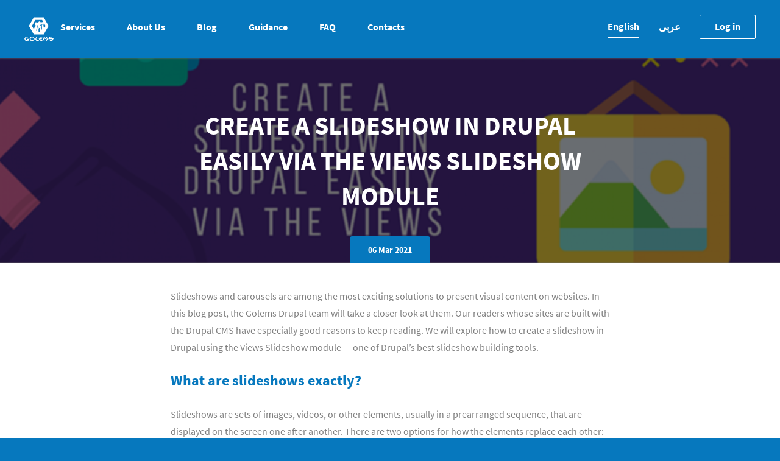

--- FILE ---
content_type: text/html; charset=UTF-8
request_url: https://gole.ms/guidance/create-slideshow-drupal-easily-views-slideshow-module
body_size: 354548
content:
<!doctype html>
<html ⚡ lang="en" dir="ltr" prefix="content: http://purl.org/rss/1.0/modules/content/  dc: http://purl.org/dc/terms/  foaf: http://xmlns.com/foaf/0.1/  og: http://ogp.me/ns#  rdfs: http://www.w3.org/2000/01/rdf-schema#  schema: http://schema.org/  sioc: http://rdfs.org/sioc/ns#  sioct: http://rdfs.org/sioc/types#  skos: http://www.w3.org/2004/02/skos/core#  xsd: http://www.w3.org/2001/XMLSchema# " >
  <head>
    <meta charset="utf-8" />
<meta name="description" content="Creating a slideshow in Drupal is not difficult thanks to helpful slideshow modules. See how the Flex Slider module can help you create a slideshow or carousel on your Drupal website." />
<meta name="keywords" content="create a slideshow in Drupal, create a slideshow in Drupal 8, Drupal slideshow modules, Drupal image sliders, create a slider in Drupal, Drupal Views Slideshow, Drupal Views Slideshow module, Views Slideshow" />
<link rel="canonical" href="https://gole.ms/guidance/create-slideshow-drupal-easily-views-slideshow-module" />
<link rel="image_src" href="https://gole.ms/sites/default/files/styles/blog_teaser/public/2021-03/wiewsSlideshow.png?itok=u9hDGQA4" />
<meta name="referrer" content="origin-when-cross-origin" />
<meta property="og:type" content="website" />
<meta property="og:url" content="https://gole.ms/guidance/create-slideshow-drupal-easily-views-slideshow-module" />
<meta property="og:title" content="Create a slideshow in Drupal easily via the Views Slideshow module" />
<meta property="og:description" content="Slideshows and carousels are among the most exciting solutions to present visual content on websites. In this blog post, the Golems Drupal team will take a closer look at them. Our readers whose sites are built with the Drupal CMS have especially good reasons to keep reading. We will explore how to create a slideshow in Drupal using the Views Slideshow module — one of Drupal’s best slideshow building tools." />
<meta property="og:image" content="https://gole.ms/sites/default/files/styles/blog_teaser/public/2021-03/wiewsSlideshow.png?itok=u9hDGQA4" />
<meta property="og:image:url" content="https://gole.ms/sites/default/files/styles/blog_teaser/public/2021-03/wiewsSlideshow.png?itok=u9hDGQA4" />
<meta property="og:image:secure_url" content="https://gole.ms/sites/default/files/styles/blog_teaser/public/2021-03/wiewsSlideshow.png?itok=u9hDGQA4" />
<meta name="google-site-verification" content="fAzEGvDoUgXH9EC0zkl3rmVYp4wBhcrjgAn1ITHeqEI" />
<meta name="Generator" content="Drupal 9 (https://www.drupal.org)" />
<meta name="MobileOptimized" content="width" />
<meta name="HandheldFriendly" content="true" />
<meta name="viewport" content="width=device-width, initial-scale=1.0" />
<script src="https://cdn.ampproject.org/v0/amp-iframe-0.1.js" custom-element="amp-iframe" async></script>
<script src="https://cdn.ampproject.org/v0/amp-sidebar-0.1.js" custom-element="amp-sidebar" async></script>
<script src="https://cdn.ampproject.org/v0/amp-form-0.1.js" custom-element="amp-form" async></script>
<script src="https://cdn.ampproject.org/v0/amp-bind-0.1.js" custom-element="amp-bind" async></script>
<script src="https://cdn.ampproject.org/v0/amp-mustache-0.2.js" custom-template="amp-mustache" async></script>
<script src="https://cdn.ampproject.org/v0/amp-carousel-0.1.js" custom-element="amp-carousel" async></script>
<script type="application/ld+json">{"@context":"http:\/\/schema.org","@type":"WebPage","name":"How to create a slideshow with the Views Slideshow module | Golems GABB","description":"Creating a slideshow in Drupal is not difficult thanks to helpful slideshow modules. See how the Flex Slider module can help you create a slideshow or carousel on your Drupal website.","publisher":{"@type":"Organization","name":"GOLEMS G.A.B.B.","logo":{"@type":"imageObject","url":"https:\/\/gole.ms\/themes\/amptheme\/golems_amp\/logo.png"}}}</script>
<link rel="alternate" hreflang="en" href="https://gole.ms/guidance/create-slideshow-drupal-easily-views-slideshow-module" />
<link rel="icon" href="/sites/default/files/golems_small_logo_transparent_03_zVX_icon.ico" type="image/vnd.microsoft.icon" />

    <title>How to create a slideshow with the Views Slideshow module | Golems GABB</title>
      <style amp-boilerplate>body{-webkit-animation:-amp-start 8s steps(1,end) 0s 1 normal both;-moz-animation:-amp-start 8s steps(1,end) 0s 1 normal both;-ms-animation:-amp-start 8s steps(1,end) 0s 1 normal both;animation:-amp-start 8s steps(1,end) 0s 1 normal both}@-webkit-keyframes -amp-start{from{visibility:hidden}to{visibility:visible}}@-moz-keyframes -amp-start{from{visibility:hidden}to{visibility:visible}}@-ms-keyframes -amp-start{from{visibility:hidden}to{visibility:visible}}@-o-keyframes -amp-start{from{visibility:hidden}to{visibility:visible}}@keyframes -amp-start{from{visibility:hidden}to{visibility:visible}}</style><noscript><style amp-boilerplate>body{-webkit-animation:none;-moz-animation:none;-ms-animation:none;animation:none}</style></noscript>
              <style amp-custom>
          @-webkit-keyframes rot{to{-webkit-transform:rotateX(360deg) rotateY(360deg);transform:rotateX(360deg) rotateY(360deg)}}@keyframes rot{to{-webkit-transform:rotateX(360deg) rotateY(360deg);transform:rotateX(360deg) rotateY(360deg)}}@-webkit-keyframes googleMapFix{from{top:100vh;opacity:0}to{top:0;opacity:1}}@keyframes googleMapFix{from{top:100vh;opacity:0}to{top:0;opacity:1}}@-webkit-keyframes dash{from{stroke-dasharray:0 100}}@keyframes dash{from{stroke-dasharray:0 100}}*{-webkit-box-sizing:border-box;box-sizing:border-box}a{color:#fff;outline:0}cite{font-style:normal}body{position:relative;background-color:#0678be;color:#fff;font-size:1rem;line-height:1.75;font-family:"Source Sans Pro",sans-serif}.lcp-img img{pointer-events:none;position:absolute;top:0;left:0;width:99%;height:99%;max-width:99%;max-height:99%;z-index:-1}.c.u.f.i .hide,.c.u.f.i .visually-hidden{display:none}.c.u.f.i .show{display:block}.c.u.f.i .height-auto{max-height:initial;-webkit-line-clamp:initial}.clearfix:after,.clearfix:before{display:table;content:" "}.clearfix:after{clear:both}.row{margin-right:-1rem;margin-left:0}.row:after,.row:before{display:table;content:" "}.row:after{clear:both}.btn-link{background:0 0;border:none;outline:0;cursor:pointer}p{margin-top:0;margin-bottom:1rem}article ol li,article ul li{margin-bottom:.25rem}article ol li{margin-top:1rem}.text-align-center{text-align:center}table{border-color:#fff}@font-face{font-family:golems-icon;font-display:swap;src:local("golems-icon"),url(/themes/amptheme/golems_amp/fonts/golems-icons/golems-icon.woff2) format("woff2"),url(/themes/amptheme/golems_amp/fonts/golems-icons/golems-icon.woff) format("woff")}@font-face{font-family:"Source Sans Pro";font-style:normal;font-weight:700;font-display:swap;src:local("Source Sans Pro"),url(/themes/amptheme/golems_amp/fonts/SourceSansPro/SourceSansPro-Bold.woff2) format("woff2"),url(/themes/amptheme/golems_amp/fonts/SourceSansPro/SourceSansPro-bold.woff) format("woff")}@font-face{font-family:"Source Sans Pro";font-style:normal;font-weight:400;font-display:swap;src:local("Source Sans Pro"),url(/themes/amptheme/golems_amp/fonts/SourceSansPro/SourceSansPro-Regular.woff2) format("woff2"),url(/themes/amptheme/golems_amp/fonts/SourceSansPro/SourceSansPro-Regular.woff) format("woff")}@media screen and (min-width:1921px){html{font-size:1.125rem}}@media screen and (min-width:1921px){html{font-size:1.375rem}}@media screen and (min-width:2560px){html{font-size:1.75rem}}@media screen and (min-width:3840px){html{font-size:2.375rem}}.comments-section .comments-title{font-size:1.125rem;margin:1.5rem 0 1rem}.comments-section .comment-form .comment-info~*{padding-left:3rem}.comments-section .comment-form .form-item{margin-top:.5rem}.comments-section .comment-form .messages--info{padding:1rem 1.5rem;border-radius:.125rem;font-weight:700;margin:0 .5rem 1.125rem;outline:solid 2px #0678be;color:#0678be}.comments-section .comment-form,.comments-section .comment-item{-webkit-box-shadow:0 2px 8px 0 rgba(94,96,97,.16);box-shadow:0 2px 8px 0 rgba(94,96,97,.16);border-radius:4;padding:1rem;margin-bottom:1.5rem}.comments-section .comment-form .comment-info,.comments-section .comment-item .comment-info{display:-webkit-box;display:-ms-flexbox;display:flex;-webkit-box-align:center;-ms-flex-align:center;align-items:center}.comments-section .comment-form .user-icon-name,.comments-section .comment-item .user-icon-name{display:block;width:2rem;height:2rem;line-height:1.875rem;margin-right:1rem;border-radius:50%;text-transform:uppercase;text-align:center;color:#0678be;background:rgba(6,120,190,.2);font-weight:900}.comments-section .comment-form .user-name,.comments-section .comment-item .user-name{color:#0678be}.comments-section .comment-form .comment-created,.comments-section .comment-item .comment-created{margin-left:auto}.comments-section .comment-item .comment-content{margin-top:.5rem;font-size:1rem;line-height:1.75rem}.comments-section .comment-item .comment-title{margin:0;font-size:inherit;line-height:inherit}.comments-section .comment-item .comment-title a{color:grey;text-decoration:none;font-size:inherit;font-weight:900}.comments-section .comment-item .links{display:-webkit-box;display:-ms-flexbox;display:flex;-ms-flex-wrap:wrap;flex-wrap:wrap;-webkit-box-pack:end;-ms-flex-pack:end;justify-content:flex-end;list-style:none;padding:0}.comments-section .comment-item .links li:not(:last-child){margin-right:.625rem}html[dir=rtl] .comments-section .comment-form .comment-info~*{padding-left:1rem;padding-right:3rem}html[dir=rtl] .comments-section .user-icon-name{margin-right:0;margin-left:1rem}html[dir=rtl] .links li:not(:last-child){margin-left:.625rem;margin-right:0}.field-field-blog-subject-tag a{display:block;float:left;color:#0678be;margin-right:.5rem;margin-bottom:.5rem;padding:.5rem 1rem;border:1px solid #0678be;border-radius:.25rem;font-size:.75rem;line-height:.75rem;text-decoration:none;-webkit-transition:all .2s linear;transition:all .2s linear}.field-field-blog-subject-tag a:focus,.field-field-blog-subject-tag a:hover{color:#fff;background-color:#0678be}.field-field-knowledge-tags{padding-bottom:1rem}.field-field-knowledge-tags a{display:block;float:left;color:#2da129;margin-right:.5rem;margin-bottom:.5rem;padding:.5rem 1rem;border:1px solid #2da129;border-radius:.25rem;font-size:.75rem;line-height:.75rem;text-decoration:none;-webkit-transition:all .2s linear;transition:all .2s linear}.field-field-knowledge-tags a:focus,.field-field-knowledge-tags a:hover{color:#fff;background-color:#2da129}.subject-wrapper{display:-webkit-box;display:-ms-flexbox;display:flex;-webkit-box-pack:justify;-ms-flex-pack:justify;justify-content:space-between;-webkit-box-align:center;-ms-flex-align:center;align-items:center;border-top:1px solid rgba(128,128,128,.2);padding-top:1rem}.field h4,.field h5,.field h6{font-size:1.125rem;margin:2.5rem 0 0}.field h4+p,.field h5+p,.field h6+p{margin-top:0}.field p:last-child{margin-bottom:0}.field ul:not([class]){list-style:none}.field ul:not([class]) li{position:relative}.field ul:not([class]) li:before{content:"";display:block;width:.5rem;height:.5rem;position:absolute;top:.625rem;left:-1.25rem;background:#0678be}.page-open-layout-services main .field ul:not([class]) li:before{content:"";background:#fff}html[dir=rtl] .field ul:not([class]) li:before{left:auto;right:-1.25rem}.btn,.feed-link{display:inline-block;height:2.5rem;padding:.5625rem 1.5rem;border-radius:.125rem;line-height:1.14;font-weight:900;font-size:1rem;letter-spacing:normal;text-align:center;border:.0625rem solid #0678be;background:#0678be;color:#fff;text-decoration:none;-webkit-transition:.5s;transition:.5s;cursor:pointer;outline:0;white-space:nowrap}.btn:hover:not(:disabled),.feed-link:hover:not(:disabled){border-color:#0790e6;background:#0790e6}.btn:disabled,.feed-link:disabled{opacity:.5}.btn-hollow{border:.0625rem solid #fff;background:0 0;color:#fff}.btn-hollow:hover:not(:disabled){background:rgba(255,255,255,.1);border-color:#fff}.btn-hollow-main{border:.0625rem solid #0678be;background:0 0;color:#0678be}.btn-hollow-main:hover:not(:disabled){background:rgba(255,255,255,.1);border-color:#0678be}.btn-secondary{border:.0625rem solid #fff;background:#fff;color:#0678be}.btn-secondary:hover:not(:disabled){background:#e9f0f5;border-color:#e9f0f5}.webform-submission-contact-form{max-width:33.125rem}@media screen and (max-width:991px){.webform-submission-contact-form{margin:0 auto}}@media screen and (min-width:1200px){.webform-submission-contact-form{max-width:22.5rem}}.webform-submission-contact-form .messages--error,.webform-submission-contact-form .messages--info{background-color:#fff;padding:8px 10px;border-radius:.125rem}.webform-submission-contact-form .messages--info{color:green}.webform-submission-contact-form .messages--error{color:red}.webform-submission-contact-form .form-item-site{display:none}form fieldset{border-color:#fff}form label,form legend{color:#fff}form .form-select,form .input{color:#fff;border-color:#fff}form .form-select::-webkit-input-placeholder,form .input::-webkit-input-placeholder{color:rgba(255,255,255,.5)}form .form-select::-moz-placeholder,form .input::-moz-placeholder{color:rgba(255,255,255,.5)}form .form-select:-ms-input-placeholder,form .input:-ms-input-placeholder{color:rgba(255,255,255,.5)}form .form-select::-ms-input-placeholder,form .input::-ms-input-placeholder{color:rgba(255,255,255,.5)}form .form-select::placeholder,form .input::placeholder{color:rgba(255,255,255,.5)}form .form-select:focus:not(:disabled),form .form-select:hover:not(:disabled),form .input:focus:not(:disabled),form .input:hover:not(:disabled){border-color:#fff}form .input-cx-rd:checked+label:before{border-color:#fff;background-color:#fff}form .input-cx-rd:checked.form-radio+label:after{background:#0678be}form .input-cx-rd:checked.form-checkbox+label:after{color:#0678be}form .input-cx-rd:not(:disabled):not(:checked)+label:hover:before{background-color:#e9f0f5}form .input-switcher+label:before{border-color:#fff;background:#fff}form .input-switcher+label:after{background:#5e6061}form .input-switcher:checked+label:after{background:#0678be}form.white-form{background:#fff}form.white-form fieldset{border-color:#0678be}form.white-form .description,form.white-form label{color:grey}form.white-form legend{color:#0678be}form.white-form .form-select,form.white-form .input{color:#5e6061;border-color:grey}form.white-form .form-select::-webkit-input-placeholder,form.white-form .input::-webkit-input-placeholder{color:grey}form.white-form .form-select::-moz-placeholder,form.white-form .input::-moz-placeholder{color:grey}form.white-form .form-select:-ms-input-placeholder,form.white-form .input:-ms-input-placeholder{color:grey}form.white-form .form-select::-ms-input-placeholder,form.white-form .input::-ms-input-placeholder{color:grey}form.white-form .form-select::placeholder,form.white-form .input::placeholder{color:grey}form.white-form .form-select:focus:not(:disabled),form.white-form .form-select:hover:not(:disabled),form.white-form .input:focus:not(:disabled),form.white-form .input:hover:not(:disabled){border-color:#5e6061}form.white-form .input-cx-rd+label{position:relative;padding-left:1.375rem}form.white-form .input-cx-rd+label:before{border-color:grey}form.white-form .input-cx-rd:checked+label:before{border-color:#0678be;background-color:#0678be}form.white-form .input-cx-rd:checked.form-radio+label:after{background:#fff}form.white-form .input-cx-rd:checked.form-checkbox+label:after{color:#fff}form.white-form .input-cx-rd:not(:disabled):not(:checked)+label:hover:before{background-color:#e9f0f5}form.white-form .input-switcher+label:before{border-color:grey;background:grey}form.white-form .input-switcher+label:after{background:#fff}form.white-form .input-switcher:checked+label:before{border-color:#0678be;background:#0678be}form input+.description,form textarea+.description{font-size:.75rem;line-height:1.3;margin-top:.25rem}.captcha,.form-item{margin:.9375rem 0}@media screen and (max-width:767px){.captcha{-webkit-transform:scale(.9) translateX(-5.5%);transform:scale(.9) translateX(-5.5%)}}label{color:grey}.input-wrap{position:relative}.input-wrap .input{padding-right:1.875rem}.input-wrap .input.user-valid+div:before{content:"\ea01";color:#7cbc48}.input-wrap .input.user-invalid+div:before{content:"\ea02";color:#f25151}.c.u.f.i .input-wrap .input.user-valid{border-color:#7cbc48}.c.u.f.i .input-wrap .input.user-invalid{border-color:#f25151}.input-validator{position:absolute;width:1rem;height:1rem;top:.75rem;right:.75rem}.input-validator:before{display:block;font-family:golems-icon;font-weight:900;line-height:1}.input{height:2.5rem;border-radius:.125rem;font-size:1rem;line-height:1.75;padding:.375rem 1rem;border:.0625rem solid;color:#fff;background:0 0;outline:0;width:100%}.input.form-textarea{display:block;height:auto;resize:none;font-family:"Source Sans Pro",sans-serif}.input:disabled{opacity:.5}.input-cx-rd{display:none}.input-cx-rd+label{position:relative;padding-left:1.375rem}.input-cx-rd+label:before{-webkit-transition:.5s;transition:.5s;content:"";position:absolute;left:0;top:.125rem;display:block;width:.875rem;height:.875rem;border:.0625rem solid;border-radius:.125rem}.input-cx-rd.form-radio+label:before{border-radius:50%}.input-cx-rd:checked.form-radio+label:after{content:"";display:block;width:.375rem;height:.375rem;position:absolute;top:.4375rem;left:.3125rem;border-radius:50%}.input-cx-rd:checked.form-checkbox+label:after{content:"\ea01";font-family:golems-icon;position:absolute;top:0;left:.125rem;font-size:.75rem;color:#fff}.input-cx-rd:disabled+label{opacity:.5}.input-switcher{display:none}.input-switcher+label{position:relative;padding-left:2.25rem}.input-switcher+label:after,.input-switcher+label:before{content:"";display:block;position:absolute;-webkit-transition:.5s ease-in-out;transition:.5s ease-in-out}.input-switcher+label:before{width:1.75rem;height:.875rem;border:.0625rem solid;border-radius:.5rem;top:.125rem;left:0}.input-switcher+label:after{width:.75rem;height:.75rem;border-radius:50%;top:.25rem;left:.125rem}.input-switcher:checked+label:after{left:.9375rem}.input-switcher:disabled+label{opacity:.5}.input-pass{position:relative}.input-pass input{padding-right:9.0625rem}.input-pass a{font-size:.75rem;position:absolute;right:.9375rem;top:45%;-webkit-transform:translateY(-50%);transform:translateY(-50%)}html[dir=rtl] .input-cx-rd{display:none}html[dir=rtl] .input-cx-rd+label{padding-right:1.375rem;padding-left:0}html[dir=rtl] .input-cx-rd+label:before{right:0;left:auto}html[dir=rtl] .input-cx-rd:checked.form-radio+label:after{left:auto;right:.3125rem}html[dir=rtl] .input-cx-rd:checked.form-checkbox+label:after{left:auto;right:.125rem}html[dir=rtl] .input-switcher+label{padding-left:0;padding-right:2.25rem}html[dir=rtl] .input-switcher+label:before{right:0;left:auto}html[dir=rtl] .input-switcher+label:after{left:0;right:.125rem}html[dir=rtl] .input-switcher:checked+label:after{left:auto;right:.9375rem}html[dir=rtl] .input-pass input{padding-left:9.0625rem;padding-right:1rem}html[dir=rtl] .input-pass a{right:auto;left:.9375rem}.user-login-form,.user-pass{max-width:22.5rem}@media screen and (max-width:991px){.user-login-form,.user-pass{margin:0 auto}}.user-login-form p,.user-pass p{font-size:.75rem;margin:.3125rem 0 .75rem}.user-login-form .btn,.user-pass .btn{width:100%}.views-exposed-form{width:100%;margin:0 auto}@media screen and (min-width:992px){.views-exposed-form{max-width:36.25rem}}.views-exposed-form form{display:-webkit-box;display:-ms-flexbox;display:flex;-webkit-box-align:center;-ms-flex-align:center;align-items:center;padding:2rem 0}.views-exposed-form form .form-item-search-api-fulltext{width:100%;margin:0}.views-exposed-form form .form-item-search-api-fulltext label{display:none}.views-exposed-form form .form-item-search-api-fulltext input{border-radius:.25rem 0 0 .25rem;border-right:none}.views-exposed-form form button[type=submit]{font-size:.875rem;border-radius:0 .25rem .25rem 0}html[dir=rtl] .views-exposed-form form input{border-radius:0 .25rem .25rem 0;border:1px solid;border-left:none}html[dir=rtl] .views-exposed-form form button[type=submit]{font-size:.875rem;border-radius:.25rem 0 0 .25rem}.block-about-us-menu li{margin-bottom:1.875rem}.block-about-us-menu a,.block-about-us-menu span{font-size:1.5rem;text-decoration:none;font-weight:900;line-height:1.2;-webkit-transition:opacity .5s;transition:opacity .5s;opacity:.6}.block-about-us-menu a:hover,.block-about-us-menu span:hover{opacity:1}@media screen and (min-width:768px){.block-about-us-menu a,.block-about-us-menu span{font-size:2.625rem}}.block-about-us-menu span{opacity:1}.block-about-us-menu .active a{opacity:1}.header-desk .language-switcher a,.header-desk .language-switcher span,.header-desk .main-menu a,.header-desk .main-menu span{display:inline-block;height:2.5rem;padding:.5625rem 1.5rem;border-radius:.125rem;line-height:1.14;font-weight:900;font-size:1rem;letter-spacing:normal;text-align:center;border:.0625rem solid transparent;background:0 0;color:#fff;text-decoration:none;-webkit-transition:.5s;transition:.5s;cursor:pointer;outline:0;white-space:nowrap}.header-desk .language-switcher a:hover:not(:disabled),.header-desk .language-switcher span:hover:not(:disabled),.header-desk .main-menu a:hover:not(:disabled),.header-desk .main-menu span:hover:not(:disabled){border-color:transparent;background:0 0}.header-desk .language-switcher a:disabled,.header-desk .language-switcher span:disabled,.header-desk .main-menu a:disabled,.header-desk .main-menu span:disabled{opacity:.5}.header-desk .language-switcher span,.header-desk .main-menu span{padding:.5625rem 0 1.5rem 0}.header-desk .language-switcher a:before,.header-desk .main-menu a:before,amp-sidebar a:before{content:"";width:0;height:.125rem;background:0 0;position:absolute;left:0;bottom:0;-webkit-transition:.5s;transition:.5s}.header-desk .language-switcher a:hover,.header-desk .main-menu a:hover,amp-sidebar a:hover{opacity:1}.header-desk .language-switcher a:hover:before,.header-desk .main-menu a:hover:before,amp-sidebar a:hover:before{width:100%;background:#fff}.header-desk .language-switcher li.active a,.header-desk .main-menu li.active a,amp-sidebar li.active a{opacity:1}.header-desk .language-switcher li.active a:before,.header-desk .main-menu li.active a:before,amp-sidebar li.active a:before{width:100%;background:#fff}.header-desk .language-switcher li>span,.header-desk .main-menu li>span,amp-sidebar li>span{position:relative;opacity:1}.header-desk .language-switcher li>span:before,.header-desk .main-menu li>span:before,amp-sidebar li>span:before{content:"";width:0;height:.125rem;background:0 0;position:absolute;left:0;bottom:0;-webkit-transition:.5s;transition:.5s}.header-desk .language-switcher li>span:hover,.header-desk .main-menu li>span:hover,amp-sidebar li>span:hover{opacity:1}.header-desk .language-switcher li>span:hover:before,.header-desk .main-menu li>span:hover:before,amp-sidebar li>span:hover:before{width:100%;background:#fff}.header-desk .language-switcher li>span:before,.header-desk .main-menu li>span:before,amp-sidebar li>span:before{width:100%;background:#fff}.header-desk .language-switcher a{padding:.625rem 0}.header-desk .language-switcher li{margin-right:1.875rem}html[dir=rtl] .header-desk .language-switcher li{margin-right:0;margin-left:1.875rem}.header-desk .main-menu a,.header-desk .main-menu span{padding:.625rem 0}.header-desk .main-menu li{margin-right:3.75rem}@media screen and (max-width:1700px) and (min-width:1201px){.header-desk .main-menu li{margin-right:3.125rem}}@media screen and (max-width:1200px) and (min-width:1025px){.header-desk .main-menu li{margin-right:1.875rem}}@media screen and (max-width:1024px) and (min-width:992px){.header-desk .main-menu li{margin-right:1.5625rem}}.header-desk .main-menu li:last-child{margin-right:0}html[dir=rtl] .header-desk .main-menu li{margin-right:0;margin-left:3.75rem}html[dir=rtl] .header-desk .main-menu li:last-child{margin-left:0}.menu ul{margin:0;padding:0}.menu ul:after,.menu ul:before{display:table;content:" "}.menu ul:after{clear:both}.menu li{list-style:none}.menu.inline li{float:left}.main-header a{position:relative;text-decoration:none;padding-top:.625rem;padding-bottom:.625rem}amp-sidebar{padding:0 1.875rem}amp-sidebar .base-menu{font-size:2rem;margin:.9375rem 0;font-weight:700}amp-sidebar .menu.inline li{float:none;margin-bottom:.9375rem}amp-sidebar a,amp-sidebar span{position:relative;font-size:2rem;text-transform:uppercase;text-decoration:none;font-weight:900;opacity:.6}.pagination-menu{display:none;position:fixed;top:50%;-webkit-transform:translateY(-50%);transform:translateY(-50%);left:.6875rem;z-index:20}@media screen and (min-width:992px){.pagination-menu{display:block;left:-1rem}}@media screen and (min-width:82.5rem){.pagination-menu{left:2.25rem}}.pagination-menu ul{list-style:none}.pagination-menu ul li{margin-bottom:.5rem}.pagination-menu ul li.active a{background:#fff}.pagination-menu ul a,.pagination-menu ul span{display:block;overflow:hidden;text-indent:624.9375rem;height:.5rem;width:.5rem;border-radius:50%;border:.0625rem solid #fff}.pagination-menu .menu.inline ul{padding-left:40px}.pagination-menu .menu.inline li{float:none}html[dir=rtl] .pagination-menu{left:auto;right:.6875rem}@media screen and (min-width:992px){html[dir=rtl] .pagination-menu{left:auto;right:-1rem}}@media screen and (min-width:82.5rem){html[dir=rtl] .pagination-menu{left:auto;right:2.25rem}}.header-desk .user-menu ul{display:-webkit-box;display:-ms-flexbox;display:flex;-ms-flex-wrap:nowrap;flex-wrap:nowrap}.header-desk .user-menu a{display:inline-block;height:2.5rem;padding:.5625rem 1.5rem;border-radius:.125rem;line-height:1.14;font-weight:900;font-size:1rem;letter-spacing:normal;text-align:center;border:.0625rem solid #fff;background:#fff;color:#fff;text-decoration:none;-webkit-transition:.5s;transition:.5s;cursor:pointer;outline:0;white-space:nowrap;background:0 0;margin-right:.5rem}.header-desk .user-menu a:hover:not(:disabled){border-color:rgba(255,255,255,.1);background:rgba(255,255,255,.1)}.header-desk .user-menu a:disabled{opacity:.5}.header-desk .user-menu li:last-child a{margin-right:0}html[dir=rtl] .header-desk .user-menu a{margin-right:0;margin-left:.5rem}html[dir=rtl] .header-desk .user-menu li:last-child a{margin-left:0}.node-blog-posts.node-view-mode-amp,.node-blog-posts.node-view-mode-full{width:100%;margin:0 auto;color:grey}.node-blog-posts.node-view-mode-amp strong,.node-blog-posts.node-view-mode-full strong{color:#5e6061}@media screen and (min-width:992px){.node-blog-posts.node-view-mode-amp,.node-blog-posts.node-view-mode-full{width:60%}}.node-blog-posts.node-view-mode-amp a,.node-blog-posts.node-view-mode-amp h2,.node-blog-posts.node-view-mode-amp h3,.node-blog-posts.node-view-mode-full a,.node-blog-posts.node-view-mode-full h2,.node-blog-posts.node-view-mode-full h3{color:#0678be}.node-blog-posts.node-view-mode-amp .field-field-blog-subject-tag a:hover,.node-blog-posts.node-view-mode-amp .field-field-knowledge-tags a:hover,.node-blog-posts.node-view-mode-full .field-field-blog-subject-tag a:hover,.node-blog-posts.node-view-mode-full .field-field-knowledge-tags a:hover{color:#fff}.node-blog-posts.node-view-mode-amp .node-header,.node-blog-posts.node-view-mode-full .node-header{position:relative;height:16.5rem;margin-bottom:2.5rem}@media screen and (min-width:768px){.node-blog-posts.node-view-mode-amp .node-header,.node-blog-posts.node-view-mode-full .node-header{height:21rem}}.node-blog-posts.node-view-mode-amp .node-header .node-title,.node-blog-posts.node-view-mode-full .node-header .node-title{display:block;display:-webkit-box;max-width:100%;max-height:14.7rem;margin:0 auto;font-size:2.625rem;line-height:1.4;-webkit-line-clamp:4;-webkit-box-orient:vertical;overflow:hidden;text-overflow:ellipsis;position:absolute;left:0;top:50%;width:100%;-webkit-transform:translateY(-50%);transform:translateY(-50%);padding:0 0 2.625rem;margin:0;text-align:center;font-weight:900;color:#fff;text-transform:uppercase}@media screen and (min-width:768px){.node-blog-posts.node-view-mode-amp .node-header .node-title,.node-blog-posts.node-view-mode-full .node-header .node-title{display:block;display:-webkit-box;max-width:100%;max-height:14.7rem;margin:0 auto;font-size:2.625rem;line-height:1.4;-webkit-line-clamp:4;-webkit-box-orient:vertical;overflow:hidden;text-overflow:ellipsis;padding:0}}.node-blog-posts.node-view-mode-amp .node-header .node-title:before,.node-blog-posts.node-view-mode-full .node-header .node-title:before{display:none}.node-blog-posts.node-view-mode-amp .node-header .date,.node-blog-posts.node-view-mode-full .node-header .date{display:inline-block;padding:.625rem 1.875rem;background:#0678be;color:#fff;font-size:.875rem;font-weight:900;white-space:nowrap;position:absolute;left:50%;bottom:0;-webkit-transform:translateX(-50%);transform:translateX(-50%);z-index:5;border-radius:.25rem .25rem 0 0}.node-blog-posts.node-view-mode-amp .node-header .field-image,.node-blog-posts.node-view-mode-full .node-header .field-image{position:absolute;top:0;right:0;bottom:0;left:0;display:block;width:100vw;overflow:hidden;margin-left:calc((-100vw + 100%)/ 2);z-index:-1}.node-blog-posts.node-view-mode-amp .node-header .field-image img,.node-blog-posts.node-view-mode-full .node-header .field-image img{max-width:initial;width:auto;height:auto;bottom:auto;right:auto;top:50%;left:50%;-webkit-transform:translate(-50%,-50%);transform:translate(-50%,-50%);-webkit-filter:blur(1px);filter:blur(1px)}.node-blog-posts.node-view-mode-amp .node-header .field-image:before,.node-blog-posts.node-view-mode-full .node-header .field-image:before{content:"";display:block;width:100%;height:100%;position:absolute;top:0;left:0;background:rgba(0,0,0,.8);opacity:.7;z-index:2}.node-blog-posts.node-view-mode-amp .node-header .field-image amp-img,.node-blog-posts.node-view-mode-full .node-header .field-image amp-img{position:absolute;min-width:100%;min-height:100%;top:50%;left:50%;-webkit-transform:translate(-50%,-50%);transform:translate(-50%,-50%)}.node-blog-posts.node-view-mode-amp .node-footer-info,.node-blog-posts.node-view-mode-full .node-footer-info{margin:2.5rem 0 .9375rem;display:-webkit-box;display:-ms-flexbox;display:flex;-ms-flex-wrap:wrap;flex-wrap:wrap;-webkit-box-pack:justify;-ms-flex-pack:justify;justify-content:space-between;-ms-flex-item-align:center;align-self:center}.node-blog-posts.node-view-mode-amp .node-footer-info a,.node-blog-posts.node-view-mode-full .node-footer-info a{color:grey}html[dir=rtl] .node-blog-posts.node-view-mode-amp .node-header .field-image,html[dir=rtl] .node-blog-posts.node-view-mode-full .node-header .field-image{margin-left:0;margin-right:calc((-100vw + 100%)/ 2)}article.node h1{position:relative;font-size:1.625rem;line-height:1.4;padding-bottom:1.25rem;margin-bottom:.9375rem}article.node h1:before{content:"";position:absolute;left:0;bottom:0;display:block;width:10.625rem;height:.125rem;background-color:#fff}.item-wrapper{display:inline-block;width:100%}.item-wrapper .item{float:left;width:50%}@media screen and (max-width:991px){.item-wrapper .item{width:100%}}.node-our-services .field-body a{color:#0678be}html[dir=rtl] article.node h1:before{left:auto;right:0}.blog-item,.search-item{position:relative;color:grey;-webkit-box-shadow:0 8px 40px 0 rgba(94,96,97,.16);box-shadow:0 8px 40px 0 rgba(94,96,97,.16);border-radius:.25rem;overflow:hidden;margin-bottom:2.5rem;padding:0 1.5rem 1rem}.blog-item a,.blog-item h2,.blog-item h3,.search-item a,.search-item h2,.search-item h3{color:#0678be}.blog-item .views-field-created,.search-item .views-field-created{display:inline-block;padding:.625rem 1.875rem;background:#0678be;color:#fff;font-size:.875rem;font-weight:900;white-space:nowrap;position:absolute;top:0;right:0;border-radius:0 .25rem 0 0;z-index:5}.blog-item .views-field-field-blog-image,.blog-item .views-field-field-portfolio-image,.search-item .views-field-field-blog-image,.search-item .views-field-field-portfolio-image{margin:0 -1.5rem}.blog-item .views-field-field-site .field-content,.blog-item .views-field-title .field-content,.search-item .views-field-field-site .field-content,.search-item .views-field-title .field-content{margin:1rem 0 .5rem;line-height:1.625rem}.blog-item .views-field-field-site a,.blog-item .views-field-title a,.search-item .views-field-field-site a,.search-item .views-field-title a{font-size:1.125rem;font-weight:900;text-decoration:none}.blog-item .views-field-body,.search-item .views-field-body{display:block;display:-webkit-box;max-width:100%;max-height:5.25rem;margin:0 auto;font-size:1rem;line-height:1.75;-webkit-line-clamp:3;-webkit-box-orient:vertical;overflow:hidden;text-overflow:ellipsis;height:5.25rem;margin-bottom:.5rem}.blog-item .views-field-comment-count,.search-item .views-field-comment-count{margin-bottom:.9375rem}.blog-item .views-field-comment-count .field-content,.search-item .views-field-comment-count .field-content{display:-webkit-box;display:-ms-flexbox;display:flex;-webkit-box-pack:justify;-ms-flex-pack:justify;justify-content:space-between}.blog-item .views-field-comment-count a,.search-item .views-field-comment-count a{color:grey}.blog-item .views-field-field-blog-subject-tag,.search-item .views-field-field-blog-subject-tag{border-top:1px solid rgba(128,128,128,.2);padding-top:1rem}.blog-item .views-field-field-blog-subject-tag:after,.blog-item .views-field-field-blog-subject-tag:before,.search-item .views-field-field-blog-subject-tag:after,.search-item .views-field-field-blog-subject-tag:before{display:table;content:" "}.blog-item .views-field-field-blog-subject-tag:after,.search-item .views-field-field-blog-subject-tag:after{clear:both}.blog-item .views-field-field-blog-subject-tag a,.search-item .views-field-field-blog-subject-tag a{display:block;float:left;color:#0678be;margin-right:.5rem;margin-bottom:.5rem;padding:.5rem 1rem;border:1px solid #0678be;border-radius:.25rem;font-size:.75rem;line-height:.75rem;text-decoration:none;-webkit-transition:all .2s linear;transition:all .2s linear}.blog-item .views-field-field-blog-subject-tag a:focus,.blog-item .views-field-field-blog-subject-tag a:hover,.search-item .views-field-field-blog-subject-tag a:focus,.search-item .views-field-field-blog-subject-tag a:hover{color:#fff;background-color:#0678be}.blog-item p,.search-item p{margin-bottom:0}.view-guidance .blog-item{margin-bottom:0}html[dir=rtl] .blog-item .views-field-created,html[dir=rtl] .search-item .views-field-created{left:0;right:auto;border-radius:.25rem 0 0 0}html[dir=rtl] .blog-item .views-field-field-blog-subject-tag a,html[dir=rtl] .search-item .views-field-field-blog-subject-tag a{margin-right:0;margin-left:.5rem;float:right}.pager{width:100%;color:#0678be}.pager a{color:#0678be}.pager .pager__items{padding:0;margin:0;list-style:none;display:-webkit-box;display:-ms-flexbox;display:flex;-webkit-box-pack:center;-ms-flex-pack:center;justify-content:center;-ms-flex-wrap:wrap;flex-wrap:wrap}.pager .pager__items .pager__item{margin:0 .1875rem}.pager .pager__items .pager__item a{display:block;width:2.5rem;height:2.5rem;line-height:2.5rem;border-radius:.25rem;text-align:center;font-size:1rem;font-weight:900;text-decoration:none}.pager .pager__items .pager__item a:hover{background:rgba(128,128,128,.2)}.pager .pager__items .pager__item.is-active a{background:#0678be;color:#fff}.pager .pager__items .pager__item--next a,.pager .pager__items .pager__item--previous a{text-indent:200%;overflow:hidden;position:relative;color:rgba(6,120,190,.5)}.pager .pager__items .pager__item--next a:hover,.pager .pager__items .pager__item--previous a:hover{color:#0678be}.pager .pager__items .pager__item--next a:after,.pager .pager__items .pager__item--previous a:after{font-family:golems-icon;content:"\ea09";display:block;position:absolute;top:50%;left:50%;-webkit-transform:translate(-50%,-50%);transform:translate(-50%,-50%);text-indent:0;font-size:1rem}.pager .pager__items .pager__item--previous a{-webkit-transform:rotate(-180deg);transform:rotate(-180deg)}.c.u.f.i .pager .pager__items .pager__item--first,.c.u.f.i .pager .pager__items .pager__item--last{display:none}html[dir=rtl] .pager .pager__items .pager__item--previous a{-webkit-transform:rotate(0);transform:rotate(0)}html[dir=rtl] .pager .pager__items .pager__item--next a{-webkit-transform:rotate(-180deg);transform:rotate(-180deg)}.blog-page{display:-webkit-box;display:-ms-flexbox;display:flex;-ms-flex-wrap:wrap;flex-wrap:wrap}@media screen and (min-width:992px){.blog-page{margin:0 -2.5rem}}.blog-page .views-row{width:100%}@media screen and (min-width:992px){.blog-page .views-row{width:50%;padding:0 2.5rem}}.blog-page .feed-wrapper,.blog-page .pager{margin:.5rem 0 .9375rem}.view-portfolio{display:-webkit-box;display:-ms-flexbox;display:flex;-ms-flex-wrap:wrap;flex-wrap:wrap;margin-top:2rem}@media screen and (min-width:768px){.view-portfolio{margin-top:2.5rem}}@media screen and (min-width:992px){.view-portfolio{margin:2.5rem -2.5rem 0}}@media screen and (min-width:992px){.view-portfolio .views-row{width:50%;padding:0 2.5rem}}.view-portfolio .pager{margin:.5rem 0 .9375rem}@media screen and (max-width:767px){.views-services{margin-bottom:-2.25rem}}.views-services .service-items{padding:0;margin:0;list-style:none}.views-services .views-row{width:25%;float:left;padding:0 .3125rem;text-align:center;margin-bottom:2.25rem}.views-services .views-row .hexagon-wrapper{font-size:.875rem;text-decoration:none;line-height:1.2}.views-services .views-row .hexagon-wrapper:hover{text-decoration:underline}.views-services .views-row .views-field-title{font-size:.875rem;text-decoration:none;line-height:1.2}@media screen and (min-width:768px){.views-services .views-row:nth-of-type(4n+1){clear:both}}@media screen and (max-width:767px){.views-services .views-row{width:50%}.views-services .views-row:nth-of-type(2n+1){clear:both}}.views-services .views-row .views-field-field-servise-image .field-content{width:4.375rem;height:4.375rem;text-align:center;margin:1.25rem;position:relative;display:inline-block;z-index:1;-webkit-transition:all .5s;transition:all .5s}.views-services .views-row .views-field-field-servise-image .field-content .hexagon-wrapper{height:100%;width:57.735%;display:inline-block;background-color:#0678be;padding:4%;-webkit-transition:all .5s;transition:all .5s;border-top:1px solid rgba(255,255,255,.3);border-bottom:1px solid rgba(255,255,255,.3)}.views-services .views-row .views-field-field-servise-image .field-content .hexagon-wrapper:after,.views-services .views-row .views-field-field-servise-image .field-content .hexagon-wrapper:before{content:"";position:absolute;top:0;right:21.1325%;background-color:inherit;height:calc(100% - 2px);width:inherit;-webkit-transition:all .5s;transition:all .5s;border-top:1px solid rgba(255,255,255,.3);border-bottom:1px solid rgba(255,255,255,.3)}.views-services .views-row .views-field-field-servise-image .field-content .hexagon-wrapper:after{-webkit-transform:rotateZ(60deg);transform:rotateZ(60deg)}.views-services .views-row .views-field-field-servise-image .field-content .hexagon-wrapper:before{-webkit-transform:rotateZ(-60deg);transform:rotateZ(-60deg)}.views-services .views-row .views-field-field-servise-image .field-content amp-img{top:50%;-webkit-transform:translateY(-50%);transform:translateY(-50%);z-index:5}.views-services .views-row.active .views-field-field-servise-image .field-content,.views-services .views-row:hover .views-field-field-servise-image .field-content{width:4.375rem;height:4.375rem;text-align:center;margin:1.25rem;position:relative;display:inline-block;z-index:1;-webkit-transition:all .5s;transition:all .5s}.views-services .views-row.active .views-field-field-servise-image .field-content:before,.views-services .views-row:hover .views-field-field-servise-image .field-content:before{content:"";display:block;width:2.1875rem;height:2.1875rem;position:absolute;top:50%;left:50%;-webkit-transform:translate(-50%,-50%);transform:translate(-50%,-50%);border-radius:50%;-webkit-box-shadow:0 0 2.1875rem 1.09375rem #fff;box-shadow:0 0 2.1875rem 1.09375rem #fff;z-index:-1}.views-services .views-row.active .views-field-field-servise-image .field-content .hexagon-wrapper,.views-services .views-row:hover .views-field-field-servise-image .field-content .hexagon-wrapper{height:100%;width:57.735%;display:inline-block;background-color:#0678be;padding:4%;-webkit-transition:all .5s;transition:all .5s;border-top:1px solid #0678be;border-bottom:1px solid #0678be}.views-services .views-row.active .views-field-field-servise-image .field-content .hexagon-wrapper:after,.views-services .views-row.active .views-field-field-servise-image .field-content .hexagon-wrapper:before,.views-services .views-row:hover .views-field-field-servise-image .field-content .hexagon-wrapper:after,.views-services .views-row:hover .views-field-field-servise-image .field-content .hexagon-wrapper:before{content:"";position:absolute;top:0;right:21.1325%;background-color:inherit;height:calc(100% - 2px);width:inherit;-webkit-transition:all .5s;transition:all .5s;border-top:1px solid #0678be;border-bottom:1px solid #0678be}.views-services .views-row.active .views-field-field-servise-image .field-content .hexagon-wrapper:after,.views-services .views-row:hover .views-field-field-servise-image .field-content .hexagon-wrapper:after{-webkit-transform:rotateZ(60deg);transform:rotateZ(60deg)}.views-services .views-row.active .views-field-field-servise-image .field-content .hexagon-wrapper:before,.views-services .views-row:hover .views-field-field-servise-image .field-content .hexagon-wrapper:before{-webkit-transform:rotateZ(-60deg);transform:rotateZ(-60deg)}.views-services .views-row.active a,.views-services .views-row:hover a{text-decoration:underline}.feed-wrapper{width:100%;text-align:center}.feed-wrapper .feed-link{margin:0 auto}#block-golems-amp-local-tasks ul{padding:0}#block-golems-amp-local-tasks ul li{float:left;margin-right:22px;list-style:none}#block-golems-amp-local-tasks ul li:last-child{float:none}#block-golems-amp-local-tasks ul li a{color:#0678be}.front-text h2{font-size:2.625rem;font-weight:900;line-height:1.33;text-transform:uppercase;margin-bottom:.9375rem}.front-text .field-body{display:block;display:-webkit-box;max-width:100%;max-height:7rem;margin:0 auto;font-size:1rem;line-height:1.75;-webkit-line-clamp:4;-webkit-box-orient:vertical;overflow:hidden;text-overflow:ellipsis}.front-text .field-link{float:left;margin:1.5rem 1.5rem 0 0}html[dir=rtl] .front-text .field-link{float:right}.block-front-element .field-body{display:-webkit-box;display:-ms-flexbox;display:flex;-webkit-box-align:center;-ms-flex-align:center;align-items:center}@media screen and (max-width:1199px){.block-front-element .field-body:before{display:block;content:"";height:calc(50vh - 8.8125rem)}}@media screen and (min-width:1200px){.block-front-element .field-body{height:calc(100vh - 12.25rem)}}.block-front-element .container{position:relative;margin:3.125rem auto;width:7.8125rem;height:7.8125rem;z-index:1}@media screen and (min-width:992px){.block-front-element .container{margin:0 auto;width:15.625rem;height:15.625rem}}@media screen and (min-width:1200px){.block-front-element .container{-webkit-animation:rot 7s infinite linear;animation:rot 7s infinite linear;-webkit-transform-style:preserve-3d;transform-style:preserve-3d}}.block-front-element .dots{position:absolute;background:rgba(255,255,255,.25);-webkit-box-shadow:0 0 3.125rem rgba(255,255,255,.25);box-shadow:0 0 3.125rem rgba(255,255,255,.25);width:7.8125rem;height:7.8125rem;border-radius:1.5625rem;z-index:2;will-change:transform}@media screen and (min-width:992px){.block-front-element .dots{width:15.625rem;height:15.625rem;-webkit-box-shadow:0 0 15.625rem rgba(255,255,255,.25);box-shadow:0 0 15.625rem rgba(255,255,255,.25)}}.block-front-element #dot1{-webkit-transform:rotateX(9deg) rotateZ(9deg);transform:rotateX(9deg) rotateZ(9deg)}.block-front-element #dot2{-webkit-transform:rotateX(18deg) rotateZ(18deg);transform:rotateX(18deg) rotateZ(18deg)}.block-front-element #dot3{-webkit-transform:rotateX(27deg) rotateZ(27deg);transform:rotateX(27deg) rotateZ(27deg)}.block-front-element #dot4{-webkit-transform:rotateX(36deg) rotateZ(36deg);transform:rotateX(36deg) rotateZ(36deg)}.block-front-element #dot5{-webkit-transform:rotateX(45deg) rotateZ(45deg);transform:rotateX(45deg) rotateZ(45deg)}.block-front-element #dot6{-webkit-transform:rotateX(54deg) rotateZ(54deg);transform:rotateX(54deg) rotateZ(54deg)}.block-front-element #dot7{-webkit-transform:rotateX(63deg) rotateZ(63deg);transform:rotateX(63deg) rotateZ(63deg)}.block-front-element #dot8{-webkit-transform:rotateX(72deg) rotateZ(72deg);transform:rotateX(72deg) rotateZ(72deg)}.block-front-element #dot9{-webkit-transform:rotateX(81deg) rotateZ(81deg);transform:rotateX(81deg) rotateZ(81deg)}.block-front-element #dot10{-webkit-transform:rotateX(90deg) rotateZ(90deg);transform:rotateX(90deg) rotateZ(90deg)}.block-front-element #dot11{-webkit-transform:rotateX(99deg) rotateZ(99deg);transform:rotateX(99deg) rotateZ(99deg)}.block-front-element #dot12{-webkit-transform:rotateX(108deg) rotateZ(108deg);transform:rotateX(108deg) rotateZ(108deg)}.block-front-element #dot13{-webkit-transform:rotateX(117deg) rotateZ(117deg);transform:rotateX(117deg) rotateZ(117deg)}.block-front-element #dot14{-webkit-transform:rotateX(126deg) rotateZ(126deg);transform:rotateX(126deg) rotateZ(126deg)}.block-front-element #dot15{-webkit-transform:rotateX(135deg) rotateZ(135deg);transform:rotateX(135deg) rotateZ(135deg)}.block-google-map{position:relative;overflow:hidden;height:15.625rem}@media screen and (min-width:992px){.block-google-map{height:100vh}}.block-google-map .google-map-wrap{position:absolute;left:0;top:0;width:100%;height:100%;-webkit-animation:googleMapFix 2s;animation:googleMapFix 2s;-webkit-animation-fill-mode:forwards;animation-fill-mode:forwards}.block-google-map amp-iframe{height:100%}.block-maintenance{position:relative;max-width:15.625rem;padding:3.125rem 0 1.25rem;margin:0 auto;opacity:.5}@media screen and (min-width:992px){.block-maintenance{max-width:31.25rem}}.block-page-title{padding-top:.0625rem}@media screen and (max-width:991px){.block-page-title{text-align:center}}.block-page-title .title-wrapper,.block-page-title h1{font-size:1.5rem;font-weight:700;color:#0678be;line-height:1.2}@media screen and (min-width:768px){.block-page-title .title-wrapper,.block-page-title h1{font-size:2.625rem}}.block-privacy-image{position:relative;min-height:35.625rem;height:calc(100vh - 12.25rem)}.block-privacy-image h2{position:absolute;left:0;top:50%;-webkit-transform:translateY(-50%);transform:translateY(-50%);font-size:2.25rem;margin:0}.c.u.f.i .block-privacy-image h2{color:#fff}.block-privacy-image .field-field-image{max-width:24.5rem;opacity:.07}.block-privacy-image.block-with-image .field-field-image{overflow:visible;position:static;left:1.875rem;top:0;width:100%;height:100%;min-height:initial}.block-privacy-image.block-with-image .field-field-image amp-img{position:relative;min-height:initial;min-width:initial;top:50%;-webkit-transform:translateY(-50%);transform:translateY(-50%)}.block-privacy-image.block-with-image .field-field-image img{width:100%;max-width:100%}html[dir=rtl] .block-privacy-image h2{right:0;left:auto}.block-related-blog{margin-top:3.5rem}.block-social-links:after,.block-social-links:before{display:table;content:" "}.block-social-links:after{clear:both}.block-social-links p{font-size:.75rem}.block-social-links h2{float:left;line-height:1.875rem;margin:1rem 0;font-size:.875rem}@media screen and (min-width:992px){.block-social-links h2{text-transform:uppercase;font-size:.625rem}}.block-social-links ul{float:left;list-style:none;margin:1rem 0;padding:0}.block-social-links ul li{float:left;margin-left:.9375rem}@media screen and (min-width:992px){.block-social-links ul li{margin-left:1.375rem}}.block-social-links ul~p{clear:both}.block-social-links a{text-decoration:none}.block-social-links a:hover{opacity:.6}.block-social-links .fab{font-family:golems-icon;color:#fff;font-style:normal}.block-social-links .fab:before{font-size:1rem;line-height:1.25rem}.block-social-links .fa-facebook-f:before{content:"\ea04"}.block-social-links .fa-twitter:before{content:"\ea08"}.block-social-links .fa-google-plus-g:before{content:"\ea06";font-size:1.25rem;position:relative;top:.1875rem}.block-social-links .fa-linkedin-in:before{content:"\ea07"}.block-social-links .fa-github:before{content:"\ea05"}html[dir=rtl] .block-social-links h2{float:right}html[dir=rtl] .block-social-links ul{float:right}html[dir=rtl] .block-social-links ul li{float:right;margin-left:0;margin-right:.9375rem}.block-with-image .field-image{position:relative;min-height:12.5rem;overflow:hidden}@media screen and (min-width:992px){.block-with-image .field-image{min-height:100vh}}.block-with-image .field-image amp-img{min-height:100%;min-width:100%;position:absolute;left:0;top:0}.block-with-image .field-image img{width:auto;max-width:initial}.block-with-image.img-left-top amp-img{left:0;top:0}.block-with-image.img-left-center amp-img{left:0;top:50%;-webkit-transform:translateY(-50%);transform:translateY(-50%)}.block-with-image.img-left-bottom amp-img{left:0;top:auto;bottom:0}.block-with-image.img-center amp-img{left:50%;top:50%;-webkit-transform:translate(-50%,-50%);transform:translate(-50%,-50%)}.block-with-image.img-center-top amp-img{left:50%;top:0;-webkit-transform:translateX(-50%);transform:translateX(-50%)}.block-with-image.img-center-bottom amp-img{left:50%;top:auto;bottom:0;-webkit-transform:translateX(-50%);transform:translateX(-50%)}.block-with-image.img-right-top amp-img{left:auto;right:0;top:0}.block-with-image.img-right-top amp-img img{left:auto}.block-with-image.img-right-center amp-img{left:auto;right:0;top:50%;-webkit-transform:translateY(-50%);transform:translateY(-50%)}.block-with-image.img-right-center amp-img img{left:auto}.block-with-image.img-right-bottom amp-img{left:auto;top:auto;right:0;bottom:0}.block-with-image.img-right-bottom amp-img img{left:auto}body.blog .pagination-menu,body.node-type-blog-posts .pagination-menu,body.node-type-guidance .pagination-menu,body.portfolio .pagination-menu,body.search .pagination-menu,body.taxonomy-term--tags .pagination-menu{display:none}body.blog .main-header,body.node-type-blog-posts .main-header,body.node-type-guidance .main-header,body.portfolio .main-header,body.search .main-header,body.taxonomy-term--tags .main-header{background-color:#0678be}body.blog .main-container,body.node-type-blog-posts .main-container,body.node-type-guidance .main-container,body.portfolio .main-container,body.search .main-container,body.taxonomy-term--tags .main-container{padding-right:0;padding-left:0;background:#fff}body.blog .main-container .field-body ol,body.node-type-blog-posts .main-container .field-body ol,body.node-type-guidance .main-container .field-body ol,body.portfolio .main-container .field-body ol,body.search .main-container .field-body ol,body.taxonomy-term--tags .main-container .field-body ol{list-style:none;counter-reset:my-awesome-counter}body.blog .main-container .field-body ol li,body.node-type-blog-posts .main-container .field-body ol li,body.node-type-guidance .main-container .field-body ol li,body.portfolio .main-container .field-body ol li,body.search .main-container .field-body ol li,body.taxonomy-term--tags .main-container .field-body ol li{counter-increment:my-awesome-counter}body.blog .main-container .field-body ol li:before,body.node-type-blog-posts .main-container .field-body ol li:before,body.node-type-guidance .main-container .field-body ol li:before,body.portfolio .main-container .field-body ol li:before,body.search .main-container .field-body ol li:before,body.taxonomy-term--tags .main-container .field-body ol li:before{content:counter(my-awesome-counter) ". ";color:#0678be;font-weight:700;float:left;padding-right:5px}body.blog footer.footer,body.node-type-blog-posts footer.footer,body.node-type-guidance footer.footer,body.portfolio footer.footer,body.search footer.footer,body.taxonomy-term--tags footer.footer{background-color:#0678be}:root{--color-text-light:#fff}amp-social-share.custom-style{background-color:teal;background-image:url(https://raw.githubusercontent.com/google/material-design-icons/master/social/1x_web/ic_share_white_48dp.png);background-repeat:no-repeat;background-position:center;background-size:contain}amp-social-share.rounded{border-radius:50%;background-size:60%;color:var(--color-text-light);background-color:#0678be}.no-result{color:#9a9a9a}.content-moderation-entity-moderation-form .entity-moderation-form{display:-webkit-box;display:-ms-flexbox;display:flex;-ms-flex-wrap:wrap;flex-wrap:wrap;-webkit-box-align:center;-ms-flex-align:center;align-items:center;-webkit-box-pack:space-evenly;-ms-flex-pack:space-evenly;justify-content:space-evenly;list-style:none;margin:2em 0;padding-left:1em;border:1px dashed #bbb;background-color:#fff4f4}@media (min-width:992px){.content-moderation-entity-moderation-form .entity-moderation-form{-ms-flex-wrap:nowrap;flex-wrap:nowrap}}.content-moderation-entity-moderation-form .entity-moderation-form label{color:grey}.content-moderation-entity-moderation-form .entity-moderation-form .form-select,.content-moderation-entity-moderation-form .entity-moderation-form input{display:block;width:100%;padding:.375rem 2.25rem .375rem .75rem;font-size:1rem;font-weight:400;line-height:1.5;color:grey;-webkit-appearance:none;-moz-appearance:none;appearance:none;background-color:#edf3fa;background-repeat:no-repeat;background-position:right .75rem center;background-size:16px 12px;border:1px solid grey}.content-moderation-entity-moderation-form .entity-moderation-form li:first-child{margin-top:25px}.content-moderation-entity-moderation-form .entity-moderation-form li:last-child{margin-top:25px}.content-moderation-entity-moderation-form .form-item-current{display:-webkit-box;display:-ms-flexbox;display:flex;-webkit-box-orient:horizontal;-webkit-box-direction:normal;-ms-flex-direction:row;flex-direction:row;gap:.375rem}.content-moderation-entity-moderation-form .form-item-current label{-webkit-box-ordinal-group:0;-ms-flex-order:-1;order:-1}.content-moderation-entity-moderation-form .form-item-current label::after{content:":"}body.privacy-policy .aside-secondary{display:none}@media screen and (min-width:992px){body.privacy-policy .aside-secondary{display:block}}@media screen and (max-width:991px){.userlogin .block-page-title,.userpassword .block-page-title{max-width:22.5rem;margin:0 auto}}
          .main-header{position:absolute;top:0;left:0;width:100%;z-index:2147483647;padding:.75rem 1.25rem}.main-header:after,.main-header:before{display:table;content:" "}.main-header:after{clear:both}@media screen and (min-width:992px){.main-header{padding:1.5rem 2.5rem}}.main-header svg{width:2rem;height:2rem}amp-sidebar{width:100%;max-width:100%;background:#0678be;position:relative}.brand{width:3rem;float:left}.header-desk{width:calc(100% - 3rem);padding-left:3.75rem;float:left;display:-webkit-box;display:-ms-flexbox;display:flex;-webkit-box-pack:justify;-ms-flex-pack:justify;justify-content:space-between;-webkit-box-align:center;-ms-flex-align:center;align-items:center}@media screen and (max-width:1700px) and (min-width:992px){.header-desk{padding-left:.625rem}}.header-desk #target-language{margin-left:auto}.menu-icon{float:right;margin-top:.4375rem;padding:0}.menu-icon:before{font-family:golems-icon;content:"\ea0b";font-size:2rem;color:#fff}@media screen and (min-width:992px){.menu-icon{display:none}}.close-menu{position:absolute;top:1.5625rem;right:1.875rem}.close-menu:before{font-family:golems-icon;content:"\ea0a";font-size:2rem;color:#fff}.content-bottom,.main-container{width:100%;padding:4.5rem 0 0;min-height:100vh;margin:0 auto}.content-bottom:not(.has-aside) .main-section,.main-container:not(.has-aside) .main-section{width:100%}@media screen and (min-width:768px){.content-bottom,.main-container{padding:4.5rem 0 4.3125rem}.content-bottom>*,.main-container>*{padding-left:2.5rem;padding-right:2.5rem}}@media screen and (min-width:992px){.content-bottom,.main-container{display:-webkit-box;display:-ms-flexbox;display:flex;-ms-flex-wrap:wrap;flex-wrap:wrap;-webkit-box-align:center;-ms-flex-align:center;align-items:center;padding:6rem .9375rem}}@media screen and (min-width:1200px){.content-bottom,.main-container{padding-left:7.5rem;padding-right:7.5rem}}.content-bottom{min-height:auto}.content-bottom>div{width:100%}aside,main{width:100%;position:relative;z-index:10;padding:0 1.25rem}@media screen and (min-width:992px){aside,main{padding:0 1.875rem;width:50%}}@media screen and (max-width:991px){.main-container-cover+aside,.main-container-cover+main,aside:first-child,main:first-child{padding-bottom:1.5625rem}aside:last-child:not(:only-child),main:last-child:not(:only-child){padding-top:1.5625rem}}@media screen and (min-width:992px){main{-webkit-box-ordinal-group:2;-ms-flex-order:1;order:1}}@media screen and (min-width:992px){.aside-primary,.aside-secondary{-webkit-box-ordinal-group:3;-ms-flex-order:2;order:2}}.comment-reply>div{background-color:#fff;color:#0678be;padding:1rem}.comment-reply>div a{color:#0678be}.comment-reply>div .comment-content{background-color:#e9f0f5;padding:1rem;border-radius:10px}footer.footer{width:100%;padding:1rem 1.25rem;bottom:0;left:0;text-align:center;font-size:.75rem}@media screen and (min-width:768px){footer.footer{position:absolute;text-align:left;padding:1rem 2.5rem}}@media screen and (max-width:767px){footer.footer .block-social-links{display:none}}footer.footer div,footer.footer p{display:inline-block}footer.footer>div{display:-webkit-box;display:-ms-flexbox;display:flex;-webkit-box-pack:justify;-ms-flex-pack:justify;justify-content:space-between;-webkit-box-align:center;-ms-flex-align:center;align-items:center}html[dir=rtl] .brand{float:right}html[dir=rtl] .header-desk{display:-webkit-box;display:-ms-flexbox;display:flex;-webkit-box-align:start;-ms-flex-align:start;align-items:flex-start;padding-left:0;padding-right:3.75rem;float:none}html[dir=rtl] .header-desk #target-language{margin-left:0;margin-right:auto}html[dir=rtl] .menu-icon{float:left}html[dir=rtl] .close-menu{left:1.875rem;right:auto}@media screen and (min-width:768px){html[dir=rtl] footer.footer{text-align:left}}
        </style>
                  <script async src="https://cdn.ampproject.org/v0.js"></script>
    <!-- Tag Analytics for AMP -->
    <script async custom-element="amp-analytics" src="https://cdn.ampproject.org/v0/amp-analytics-0.1.js"></script>
    </head>
    <body class="guidance node-type-guidance c u f i">
  <!-- Google Tag Manager -->
  <amp-analytics type="gtag" data-credentials="include">
    <script type="application/json">
      {
        "vars": {
          "gtag_id": "GTM-KFT9CQX",
          "linker": {
            "domains": ["gole.ms"]
          }
        ,
          "config": {
            "G-EJ27Z58694": {
              "groups": "default"
            }
          }
        }
      }
    </script>
  </amp-analytics>
            <a href="#main-content" class="visually-hidden focusable">
  Skip to main content
</a>

        
      
<header class="main-header" id="main-header" role="banner">
    <div class="brand">
    <a href="/" title="Home" rel="home">
      <amp-img src="/themes/amptheme/golems_amp/logo.svg" alt="Home" height="50px" width="50px" layout="responsive"></amp-img>
    </a>
  </div>

  <button class="menu-icon btn-link" on="tap:main-menu.open" aria-label="Mobile menu"></button>

  <div class="header-desk">
    <div id="target-main-menu"></div>
    <div id="target-language"></div>
    <div id="target-account-menu"></div>
  </div>
</header>

<amp-sidebar layout="nodisplay" id="main-menu" side="left">
  <span class="base-menu">Menu</span>
  <button class="close-menu btn-link" on="tap:main-menu.close" aria-label="Close mobile menu"></button>
    <div data-drupal-messages-fallback class="hidden"></div>
<nav toolbar-target="target-main-menu" toolbar="(min-width: 992px)" role="navigation" aria-labelledby="block-golems-amp-main-menu-menu" id="block-golems-amp-main-menu" class="menu main-menu inline">
                
        
              <ul>
              <li>
        <a href="/services" data-drupal-link-system-path="node/121">Services</a>
              </li>
          <li>
        <a href="/about-us" data-drupal-link-system-path="node/122">About Us</a>
              </li>
          <li>
        <a href="/blog" data-drupal-link-system-path="blog">Blog</a>
              </li>
          <li>
        <a href="/guidance" data-drupal-link-system-path="guidance">Guidance</a>
              </li>
          <li>
        <a href="/faq" data-drupal-link-system-path="node/440">FAQ</a>
              </li>
          <li>
        <a href="/contacts" data-drupal-link-system-path="node/156">Contacts</a>
              </li>
        </ul>
  


  </nav>
                  <nav toolbar-target="target-language" toolbar="(min-width: 992px)" role="navigation" aria-label="Select language" class="menu language-switcher"><ul><li class="active"><span>English</span></li><li><a href="https://gole.ms/ar/node/476">عربى</a></li></ul></nav>
  <nav toolbar-target="target-account-menu" toolbar="(min-width: 992px)" role="navigation" aria-labelledby="block-golems-amp-account-menu-menu" id="block-golems-amp-account-menu" class="menu user-menu inline">
                
        
              <ul>
              <li>
        <a href="/user/login" data-drupal-link-system-path="user/login">Log in</a>
              </li>
        </ul>
  


  </nav>


</amp-sidebar>

  <div class="pagination-menu">
    
                
        
              <ul>
              <li>
        <a href="/services" data-drupal-link-system-path="node/121">Services</a>
              </li>
          <li>
        <a href="/about-us" data-drupal-link-system-path="node/122">About Us</a>
              </li>
          <li>
        <a href="/blog" data-drupal-link-system-path="blog">Blog</a>
              </li>
          <li>
        <a href="/guidance" data-drupal-link-system-path="guidance">Guidance</a>
              </li>
          <li>
        <a href="/faq" data-drupal-link-system-path="node/440">FAQ</a>
              </li>
          <li>
        <a href="/contacts" data-drupal-link-system-path="node/156">Contacts</a>
              </li>
        </ul>
  


  

  </div>


<div class="clearfix main-container ">
  
  <main class="main-section" role="main">
    <a id="main-content" tabindex="-1"></a>      <div>
    <div id="block-mainpagecontent" class="block-main-page-content">
  
    
      <article data-history-node-id="476" role="article" about="/guidance/create-slideshow-drupal-easily-views-slideshow-module" typeof="schema:Article" class="node node-blog-posts node-view-mode-full node-type-">
  <header class="node-header clearfix">
    
      <h1  class="node-title"><span property="schema:name">Create a slideshow in Drupal easily via the Views Slideshow module</span>
</h1>
      <span property="schema:name" content="Create a slideshow in Drupal easily via the Views Slideshow module" class="hidden"></span>

    <div class="date">06 Mar 2021</div>
      
            <div property="schema:image" class="field field-image field-field-blog-image"><amp-img height="336" width="1366" src="[data-uri]" alt="" typeof="foaf:Image" layout="responsive"></amp-img>
</div>
      
  </header>

  <div>
    
            <div property="schema:text" class="field field-text-with-summary field-body"><p>Slideshows and carousels are among the most exciting solutions to present visual content on websites. In this blog post, the Golems Drupal team will take a closer look at them. Our readers whose sites are built with the Drupal CMS have especially good reasons to keep reading. We will explore how to create a slideshow in Drupal using the Views Slideshow module — one of Drupal’s best slideshow building tools.</p>

<h2>What are slideshows exactly?</h2>

<p>Slideshows are sets of images, videos, or other elements, usually in a prearranged sequence, that are displayed on the screen one after another. There are two options for how the elements replace each other:</p>

<ol><li>This can happen automatically at specific intervals (e.g. a few seconds). However, today, it is recommended to be careful with slideshow autoplay for accessibility reasons.</li>
	<li>This can be manually controlled by the viewer via the “previous/next” buttons, thumbnail navigation, or similar functionality.</li>
</ol><div data-embed-button="media_entity_embed" data-entity-embed-display="entity_reference:media_thumbnail" data-entity-embed-display-settings="{&quot;image_style&quot;:&quot;1062sah&quot;,&quot;image_link&quot;:&quot;&quot;}" data-entity-type="media" data-entity-uuid="f5aa834c-551f-4ae6-8b73-effa9369f252" data-langcode="en" class="embedded-entity">  <amp-img src="/sites/default/files/styles/1062sah/public/2021-03/slideshow-example.png?itok=wsCDU9T1" width="1062" height="653" alt="Slideshow example" typeof="foaf:Image" layout="responsive"></amp-img></div>
<h3>How are carousels different from slideshows?</h3>

<p>Slideshows and carousels are similar technologies, so the same tools are often used for their creation. However, there is a key difference between them. Carousels are groups of images (or other elements) that are displayed at the same time on the same screen.</p>

<div data-embed-button="media_entity_embed" data-entity-embed-display="entity_reference:media_thumbnail" data-entity-embed-display-settings="{&quot;image_style&quot;:&quot;1062sah&quot;,&quot;image_link&quot;:&quot;&quot;}" data-entity-type="media" data-entity-uuid="4953a7d5-9704-46e1-9064-83f3cc3a96e1" data-langcode="en" class="embedded-entity">  <amp-img src="/sites/default/files/styles/1062sah/public/2021-03/carousel-example.png?itok=C584lJm2" width="1062" height="343" alt="Carousel example " typeof="foaf:Image" layout="responsive"></amp-img></div>
<p>Slideshows and carousels are often enriched with special effects like rotation, panoramic motion, zoom, transitions, Parallax, vertical or horizontal scrolling, and many more.</p>

<h3>What makes slideshows and carousels popular?</h3>

<p>Slideshows and carousels are often used on websites because they are visually appealing, engaging, and space-saving. They help you capture your user’s attention and tell a more convincing story.</p>

<p>Thanks to slideshows and carousels, you can showcase as much visual content as possible within a limited space on your website. It’s possible to rotate different elements instead of choosing just one, which makes slideshows and carousels an especially great choice for homepages, testimonials, portfolios, advertising banners, e-commerce products, and so on.</p>

<p>These technologies also offer great opportunities for analytics and A/B testing because they show which elements are the most popular with website users.</p>

<h2>Creating a slideshow in Drupal with the Views Slideshow module</h2>

<h3>Introduction to the Drupal Views Slideshow</h3>

<p>One of the numerous tools to create a slideshow in Drupal is the <a href="https://www.drupal.org/project/views_slideshow" rel="nofollow" target="_blank">Views Slideshow</a> module, which allows you to organize any content, not necessarily images, into a slider.</p>

<p>As follows from the module name, it works with the Views — the key Drupal module for putting together highly customizable content collections. As of Drupal 8, the Views is part of the Drupal core, which makes it ready out-of-the-box and easier to use. With Drupal Views, you can get a collection of any data from your website (not solely content), filter and sort it according to various parameters, including dynamic context, configure specific fields, and so much more.</p>

<p>Finally, the Views Slideshow module can make it all into slideshows! For every single view, the Views Slideshow in Drupal will provide individually customizable settings. You can rotate whatever Drupal elements you want in your slideshow — images, videos, news, articles, blog entries, comments, testimonials, users, hot e-commerce products, taxonomy categories, etc.</p>

<h3>The Views Slideshow Drupal module installation</h3>

<p>Install the <a href="https://www.drupal.org/project/views_slideshow" rel="nofollow" target="_blank">Views Slideshow</a> module on your Drupal website just like you would do with any contributed module. Here, we will be demonstrating the 8.x-4.x version of the module meant to create a slideshow in Drupal 8 and 9.</p>

<p>There are two modules included in the same pack: the main Views Slideshow API and the Views Slideshow Cycle submodule. In most cases, you will need both of them.</p>

<div data-embed-button="media_entity_embed" data-entity-embed-display="entity_reference:media_thumbnail" data-entity-embed-display-settings="{&quot;image_style&quot;:&quot;1062sah&quot;,&quot;image_link&quot;:&quot;&quot;}" data-entity-type="media" data-entity-uuid="03aa2e98-00e1-44dc-9aa8-8b63e25e9ffc" data-langcode="en" class="embedded-entity">  <amp-img src="/sites/default/files/styles/1062sah/public/2021-03/views-slideshow-drupal-module-installation.png?itok=eVNb-WK8" width="1062" height="183" alt="Views slideshow drupal module installation" typeof="foaf:Image" layout="responsive"></amp-img></div>
<p>When it comes to dependencies, the Views Slideshow primarily depends on the Drupal Views. The Views module in Drupal 8 and 9 is enabled by default, so you will not need to do anything at all. However, if your site is on Drupal 7 or older, make sure the <a href="https://www.drupal.org/project/views" rel="nofollow" target="_blank">Views</a> is installed on your website as a contributed module.</p>

<p>If you are using the Views Slideshow Cycle submodule, you will also need to install external JavaScript libraries in your site’s /libraries folder. For the Drupal Views Slideshow 8.x-4.x, these libraries are:</p>

<ul><li><a href="https://github.com/malsup/cycle" rel="nofollow" target="_blank">jQuery Cycle 3.x</a> to be put in /libraries/jquery.cycle</li>
	<li><a href="https://github.com/douglascrockford/JSON-js" rel="nofollow" target="_blank">JSON2</a> to be put in /libraries/json2</li>
	<li><a href="https://github.com/briancherne/jquery-hoverIntent" rel="nofollow" target="_blank">jQuery HoverIntent</a> to be put in /libraries/jquery.hoverIntent</li>
	<li><a href="https://github.com/tobia/Pause" rel="nofollow" target="_blank">jQuery Pause</a> to be put in /libraries/jquery.pause</li>
</ul><p>Just follow their links, click the green “Code” button, download the ZIP archives, and place the folders in /libraries by renaming them as provided above.</p>

<p>Note: If you use the <a href="https://gole.ms/guidance/using-superpowers-composer-drupal-development" rel="nofollow" target="_blank">Composer</a> package manager to install Drupal modules, it takes care of the third-party libraries automatically.</p>

<h3>Drupal Views creation</h3>

<p>To create a slider in Drupal, you will first need to organize your content into a Drupal view just like you usually do. For example, let it be content of a specific type (article, testimonial, photo, and so on). Depending on whether you select to create your view as a page or as a block, you will have the block or page display settings, where you will need to select the special option that comes from the Views Slideshow module — “Slideshow.”</p>

<p>A slideshow of what content formats or elements would you like to display? You may choose fields, full posts, teasers, titles, and so on. Finally, scroll down to the bottom to save your newly created view and you will be taken to its configuration page.</p>

<div data-embed-button="media_entity_embed" data-entity-embed-display="entity_reference:media_thumbnail" data-entity-embed-display-settings="{&quot;image_style&quot;:&quot;1062sah&quot;,&quot;image_link&quot;:&quot;&quot;}" data-entity-type="media" data-entity-uuid="9c64e07b-0ff0-4870-8bd0-d172ef66c08e" data-langcode="en" class="embedded-entity">  <amp-img src="/sites/default/files/styles/1062sah/public/2021-03/choosing-slideshow-display-format-in-view.png?itok=sGWngxq3" width="1062" height="532" alt="Choosing slideshow display format in view" typeof="foaf:Image" layout="responsive"></amp-img></div>
<h3>Drupal Views configuration</h3>

<p>If you have set your view as one built out of fields, you will see that it only has a title field out-of-the-box. Click “Add field” to add more fields to your view (image, description, publishing date, and so on).</p>

<div data-embed-button="media_entity_embed" data-entity-embed-display="entity_reference:media_thumbnail" data-entity-embed-display-settings="{&quot;image_style&quot;:&quot;1062sah&quot;,&quot;image_link&quot;:&quot;&quot;}" data-entity-type="media" data-entity-uuid="522d9279-b626-47c0-9006-f696dda1c04a" data-langcode="en" class="embedded-entity">  <amp-img src="/sites/default/files/styles/1062sah/public/2021-03/adding-image-field-to-slideshow-view-in-drupal.png?itok=JZFHhdDO" width="1062" height="395" alt="Adding image field to slideshow view in drupal" typeof="foaf:Image" layout="responsive"></amp-img></div>
<p>In most cases, a slideshow has images, so you will need to decide which image style your images should follow — otherwise, they may turn up being of different dimensions. This can be resolved via <a href="https://gole.ms/guidance/image-optimization-action-guide-drupal-image-styles-responsive-image-styles" rel="nofollow" target="_blank">image styles in Drupal</a>. While adding an image field to your Drupal view, you will be able to configure it by applying an image style to it.</p>

<div data-embed-button="media_entity_embed" data-entity-embed-display="entity_reference:media_thumbnail" data-entity-embed-display-settings="{&quot;image_style&quot;:&quot;1062sah&quot;,&quot;image_link&quot;:&quot;&quot;}" data-entity-type="media" data-entity-uuid="a6076c77-c9b1-44da-b828-0492c8964c8d" data-langcode="en" class="embedded-entity">  <amp-img src="/sites/default/files/styles/1062sah/public/2021-03/attaching-drupal-image-style-to-image-field-in-slideshow-view.png?itok=uB4r8zRh" width="1062" height="625" alt="Attaching drupal image style to image field in slideshow view" typeof="foaf:Image" layout="responsive"></amp-img></div>
<p>Next, we will show how to create a new image style specifically for your slideshow (or for other purposes in the future).</p>

<h3>Slideshow image style creation</h3>

<p>To create an image style, go to Configuration &gt; Media &gt; Image styles and click “Add Image style.” Give it a name and click “Create new style.”</p>

<div data-embed-button="media_entity_embed" data-entity-embed-display="entity_reference:media_thumbnail" data-entity-embed-display-settings="{&quot;image_style&quot;:&quot;1062sah&quot;,&quot;image_link&quot;:&quot;&quot;}" data-entity-type="media" data-entity-uuid="9af0034e-cbba-4c94-9b4b-81791536502f" data-langcode="en" class="embedded-entity">  <amp-img src="/sites/default/files/styles/1062sah/public/2021-03/drupal-image-style-creation.png?itok=o7HaMI2w" width="1062" height="553" alt="Drupal image style creation" typeof="foaf:Image" layout="responsive"></amp-img></div>
<p>Select the effect your image style will be based on. Usually, it is “Scale and crop,” which makes all newly uploaded images resize proportionally and have their edge areas cut off. So select “Scale and crop,” click “Add,” and set the necessary image width and height. Then click “Add effect” and save the entire image style.</p>

<div data-embed-button="media_entity_embed" data-entity-embed-display="entity_reference:media_thumbnail" data-entity-embed-display-settings="{&quot;image_style&quot;:&quot;1062sah&quot;,&quot;image_link&quot;:&quot;&quot;}" data-entity-type="media" data-entity-uuid="ce7b400d-d35e-454b-a2f7-f5137700b2ae" data-langcode="en" class="embedded-entity">  <amp-img src="/sites/default/files/styles/1062sah/public/2021-03/drupal-image-style-effect-creation.png?itok=FnM7DVB1" width="1062" height="530" alt="Drupal image style effect creation" typeof="foaf:Image" layout="responsive"></amp-img></div>
<h3>Drupal Views slideshow: checking the result</h3>

<p>Once you have attached an image style to your Drupal view, saved all settings and the view itself, your slideshow should be working.</p>

<ol><li>If your view is a page, just follow the link and you will be able to see the result.
	<div data-embed-button="media_entity_embed" data-entity-embed-display="entity_reference:media_thumbnail" data-entity-embed-display-settings="{&quot;image_style&quot;:&quot;1062sah&quot;,&quot;image_link&quot;:&quot;&quot;}" data-entity-type="media" data-entity-uuid="39ef7ee8-f346-47cc-83c5-cebd11d08634" data-langcode="en" class="embedded-entity">  <amp-img src="/sites/default/files/styles/1062sah/public/2021-03/ready-slideshow.png?itok=sM787Bzg" width="1062" height="705" alt="Ready slideshow" typeof="foaf:Image" layout="responsive"></amp-img></div>
</li>
	<li>If your view is a block, you will additionally need to place your block on your website in Structure &gt; Block Layout. If needed, use the “Demonstrate block region” option to choose your region. Find the region to place your block (e.g. the Content region), and click “Place block” next to it. Then find your slideshow block on the list of blocks, click “Place block” again, and save the final result at the bottom of the page.</li>
</ol><div data-embed-button="media_entity_embed" data-entity-embed-display="entity_reference:media_thumbnail" data-entity-embed-display-settings="{&quot;image_style&quot;:&quot;1062sah&quot;,&quot;image_link&quot;:&quot;&quot;}" data-entity-type="media" data-entity-uuid="9d14d0f1-6fa4-4cc5-a398-1d79ce960eb1" data-langcode="en" class="embedded-entity">  <amp-img src="/sites/default/files/styles/1062sah/public/2021-03/placing-block-on-drupal-website.png?itok=K9fYekgF" width="1062" height="607" alt="Placing block on drupal website" typeof="foaf:Image" layout="responsive"></amp-img></div>
<p>No matter if it’s a page or a block, congrats on the final result — your Views Slideshow is rotating automatically.</p>

<h3>Let’s discuss your future Drupal slideshows</h3>

<p>This very simple example covers just one of a million options to create a slideshow in Drupal. In addition to the Views Slideshow, there are lots of other helpful Drupal slideshow modules. Moreover, anything that cannot be achieved through a module can be coded by professionals.</p>

<p>Let your Drupal image sliders be little masterpieces that engage and convince your audience within a limited space on your website! What is really unlimited here is the choice of possible effects and styles that your slideshows can have as an integral part of your website’s design concept. Just share your ideas with the Golems development team and we will help with their implementation.</p>

<p><em>Ready to create the “wow” effect,<br />
your Golems</em></p>

<div id="gtx-trans" style="position: absolute; left: -13px; top: 2599.85px;">
<div class="gtx-trans-icon"> </div>
</div>
</div>
      
  </div>
  <footer class="node-footer">
    <div class="node-footer-info">
      <div class="author-name">
        <span rel="schema:author"><span lang="" about="/user/725">Editor</span></span>

      </div>
      <div class="comment-count">
         comments
      </div>
    </div>
    <div class="subject-wrapper">
    </div>
    <div class="knowledge-tag">
      
      <div class="field field-entity-reference field-field-knowledge-tags">
              <a href="/category/views" hreflang="en">Views</a>
          </div>
  
    </div>
  </footer>
  
</article>

  </div>

  </div>

  </main>

  </div>


  <footer class="footer" role="contentinfo">
      <div>
    <div id="block-golems-amp-copiright-2" class="copiright basic">
  
    
      
            <div class="field field-text-with-summary field-body"><p>© 2025 GOLEMS G.A.B.B. OÜ. All Rights Reserved.</p>
</div>
      
  </div>
<div id="block-sociallinks" class="block-social-links basic">
  
    
      
            <div class="field field-text-with-summary field-body"><!-- Figure Social Icons -->
<ul class="list-inline">
<li class="list-inline-item">
  <a class="u-icon-v1 g-color-gray-dark-v5 g-bg-gray-light-v5 g-color-white--hover g-bg-primary--hover rounded-circle" aria-label="Our Facebook" href="https://www.facebook.com/golemsGABB" rel="nofollow">
    <i class="g-font-size-default fab fa-facebook-f"></i>
  </a>
</li>
<li class="list-inline-item g-mx-4">
  <a class="u-icon-v1 g-color-gray-dark-v5 g-bg-gray-light-v5 g-color-white--hover g-bg-primary--hover rounded-circle" aria-label="Our Twitter" href="https://twitter.com/GolemsGABB" rel="nofollow">
    <i class="g-font-size-default fab fa-twitter"></i>
  </a>
</li>
<li class="list-inline-item g-mx-4">
  <a class="u-icon-v1 g-color-gray-dark-v5 g-bg-gray-light-v5 g-color-white--hover g-bg-primary--hover rounded-circle" aria-label="Our Linkedin" href="https://www.linkedin.com/company/golems-g-a-b-b/" rel="nofollow">
    <i class="g-font-size-default fab fa-linkedin-in"></i>
  </a>
</li>
<li class="list-inline-item g-mx-4">
  <a class="u-icon-v1 g-color-gray-dark-v5 g-bg-gray-light-v5 g-color-white--hover g-bg-primary--hover rounded-circle" aria-label="Our Github" href="https://github.com/golems-gabb" rel="nofollow">
    <i class="g-font-size-default fab fa-github"></i>
  </a>
</li>
</ul></div>
      
  </div>
<div id="block-privacypolicy" class="basic">
  
    
      
            <div class="field field-text-with-summary field-body"><p><a href="/privacy-policy">Privacy Policy</a></p>
</div>
      
  </div>

  </div>

  </footer>


    
  </body>
</html>


--- FILE ---
content_type: image/svg+xml
request_url: https://gole.ms/themes/amptheme/golems_amp/logo.svg
body_size: 1412
content:
<svg xmlns="http://www.w3.org/2000/svg" width="49" height="40" viewBox="0 0 49 40">
  <g fill="#FFF" fill-rule="nonzero">
    <path
      d="M33.951 17.537l-.257-1.093-.513-1.092-.698-.111-.514.259-.477-.26-.018-.333.22-.648.312-.944.147-1.148-.459-.463.679-.537.33-1.408-.202-.74.35-1-.478-.593-1.156.111-.587.482-.936-.13-.881.518-1.083-.203-.66.13-.203-.464-.201-.481-.35-.296-.513-.074-.349-.186-.422.148h-.44l-.312.26-.514.444-.33.704-.514-.093-1.23.5-1.358-.13-.88-.462-1.01.407-.422.815.165.685-.055.667-.349.759.275.852.533.704.146.796-.018.926-.642.666-.734.167-.46.889v1.111l-.586 1.24v1.149l-.33.907.164.908-.165.981.514.834.642.24.35.63.733.333.79.204.77-.13.349-.463.293-.722-.183-.944-.349-.519.239-.796-.074-.889.46-1.055.201-.87.422-.63-.183-.815-.533-.26-.055-.574.496-.648.459-1.037.33-.426-.092-.74.22-.575.276.241.238.834.496.24.532.167-.33.426-.918.555-.073.649.404.537-.404.481-.165.63-.22.703-.294.556-.129.667-.532.63-.147.98.055 1.167.239.89.092.888-.184.852-.22.945-.11.666 1.156.26 1.046-.167 1.395-.408.569-.444-.44-1.407-.368-1.075.037-1.592-.147-1.185.018-.463.716-.852-.073-1-.276-.982.845.574.88-.092.404-.945.734-.648.863-.63.22-.777-.844-1.037-.496-.37.037-.852.771-.093.532-.444.808.037.844-.13.752.26-.807.666-.349.889.184 1.037.073 1 .514.518.11.186-.606.574-.146.796.183.944.074 1.148-.257.852-.606-.722-.808-.055.624-.667-.073-.945-.367-.981-.532-1.056-.532.056-.661 1.111-.532.648.33.778-.22 1.148-.184.945.202 2.277-.404 1.87-.293 2.112 1.468.204 1.56-.13 1.45-.26.275-.555-.404-.852.257-.37 1.322.389 1.1-.611.625-.926v-.87l.367-.482.348-2.148.055-.76-.201-.851z"/>
    <path
      d="M29.749 4.444l5.689 9.945-5.69 9.944H18.37l-5.689-9.944 5.69-9.945h11.378zM32.299 0H15.839l-8.24 14.389 8.24 14.389H32.3l8.24-14.39L32.3 0zM26.335 32.389l.79 1.426h2.679l.789-1.426zM25.326 35.389l.789 1.444h2.68l.789-1.444z"/>
    <path d="M24.115 36.037l1.615.074 1.413-2.315-.79-1.426zM26.335 39.685l.79-1.426h2.679l.789 1.426z"/>
    <path d="M24.115 36.037l1.615-.074 1.413 2.315-.79 1.426zM10.975 32.37l.807 1.426h2.68l.789-1.426z"/>
    <path
      d="M15.25 32.37l-.807 1.426 1.413 2.315 1.615-.074zM8.736 36.037l1.633.056 1.413-2.297-.79-1.426zM15.397 39.74l-.825-1.444-2.845-.018-.844 1.426z"/>
    <path d="M17.471 36.037l-1.652-.018-1.303 2.333.881 1.389zM10.901 39.74l.826-1.425-1.358-2.334-1.633.038z"/>
    <g>
      <path d="M35.823 36.056l-.257-.519h-.826l-.238.519z"/>
      <path d="M33.236 32.444l-.533 1.575 1.799 2.055 1.615-.37z"/>
      <path d="M37.09 32.444l.55 1.575-1.817 2.055-1.596-.37z"/>
      <path d="M37.126 32.37l-.807 1.445 1.413 2.352 1.652-.074zM30.96 36.167l1.652.055 1.431-2.333-.807-1.445z"/>
      <path d="M39.384 36.093l-1.67-.019-1.322 2.352.881 1.426zM33.162 39.907l.826-1.426-1.376-2.37-1.652.037z"/>
    </g>
    <g>
      <path d="M18.077 36.111l1.615.074 1.413-2.315-.79-1.426zM24.72 39.815l-.826-1.426-2.844-.019-.826 1.426z"/>
      <path d="M20.242 39.815l.808-1.426-1.358-2.333-1.615.037z"/>
    </g>
    <g>
      <path
        d="M2.129 32.37l.807 1.426h2.68l.789-1.426zM4.166 36.111l.79 1.445h2.697l.789-1.445zM6.368 39.87l-.789-1.426h-2.68L2.11 39.87z"/>
      <path
        d="M8.479 36.111H6.845l-1.321 2.37.844 1.39zM.037 36.111h1.615l1.321-2.352-.844-1.389zM2.11 39.87l.845-1.407-1.303-2.352H.037z"/>
    </g>
    <g>
      <path d="M42.558 32.426l.79 1.426h2.679l.79-1.426z"/>
      <path d="M40.32 36.093l1.633.055 1.395-2.296-.79-1.426zM46.816 39.74l-.826-1.444-2.826-.018-.844 1.426z"/>
      <path d="M48.725 35.944l-1.689.037-1.21 2.37.972 1.39z"/>
      <path d="M40.742 35.389H49l-.642 1.315h-8.424z"/>
    </g>
  </g>
</svg>
